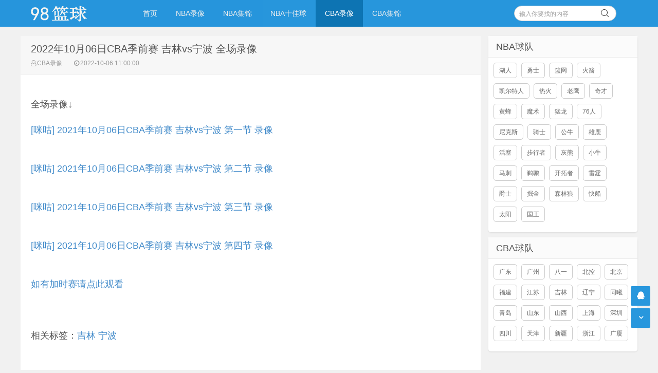

--- FILE ---
content_type: text/html
request_url: https://www.98lanqiu.com/cbalx/7551.html
body_size: 3057
content:
<!doctype html>
<html>
<head>
<meta charset="UTF-8" />
<meta http-equiv="X-UA-Compatible" content="IE=10,IE=9,IE=8,ie=7" />
<meta name="renderer" content="webkit"/>
<meta name= "applicable-device" content= "pc,mobile"/>
<meta name="viewport" content="width=device-width, initial-scale=1.0, user-scalable=0, minimum-scale=1.0, maximum-scale=1.0" />
<title>2022年10月06日CBA季前赛 吉林vs宁波 全场录像-98篮球网</title>
<meta content="吉林,宁波" name="keywords">
<meta content="观看高清精彩10月06日CBA季前赛 吉林vs宁波 全场录像就在98篮球" name="description">
<link rel="stylesheet" href="/skin/style/css/style.css" type="text/css" media="all" />
<script src="/skin/style/js/jquery-2.2.4.min.js" type="text/javascript"></script>
<script src="/skin/style/js/jquery-ias.min.js"></script>
<script src="/skin/style/js/swiper.min.js" type="text/javascript"></script>
<link rel="stylesheet" href="/skin/style/css/swiper.min.css" type="text/css" media="all" />
</head>
<body class="home blog">
<div class="placeholder"></div>
<header class="header">
  <div  class="navbar">
    <h1 class="logo"> <a href="/" title="NBA录像">98篮球网</a> </h1>
    <div class="nav_box"> <span class="navicon"></span> </div>
    <div class="nav-search"> <i class="fa fa-search"></i> </div>
    <ul id="monavber" class="nav" data-type="index" data-infoid="">
      <li id="nvabar-item-index" class=""><a href="/" title="98篮球">首页</a></li>
<li id="navbar-category-1" class=""><a href="/nbalx/" title="NBA录像">NBA录像</a></li><li id="navbar-category-1" class=""><a href="/nbajijin/" title="NBA集锦">NBA集锦</a></li><li id="navbar-category-1" class=""><a href="/nbatop10/" title="NBA十佳球">NBA十佳球</a></li><li id="navbar-category-1" class="current-menu-item"><a href="/cbalx/" title="CBA录像">CBA录像</a></li><li id="navbar-category-1" class=""><a href="/cbajijin/" title="CBA集锦">CBA集锦</a></li>    </ul>
    <div class="menu pull-right">
       <form onsubmit="return checkSearchForm()" method="post" name="searchform" action="/e/search/index.php" >
        <input class="search-input" name="keyboard" id="search-keyword" type="text" required placeholder=" 输入你要找的内容" />
        <button type="submit" class="searchbtn" title="搜一下！"> <i class="fa"></i> </button>
        <input type="hidden" value="title" name="show">
        <input type="hidden" value="1" name="tempid">
        <input type="hidden" value="news" name="tbname">
        <input name="mid" value="1" type="hidden">
        <input name="dopost" value="search" type="hidden">
      </form>
    </div>
  </div>
</header>
<section class="container">
  <div class="content-wrap">
    <div class="content">
      <header class="article-header">
        <h2>2022年10月06日CBA季前赛 吉林vs宁波 全场录像</h2>
        <div class="meta"> <span class="muted"><i class="fa fa-user-o"></i><a href="/cbalx/" target="_blank">CBA录像</a></span> <span class="muted"><i class="fa fa-clock-o"></i>2022-10-06 11:00:00</span> </div>
      </header>
      <article class="article-content" id="yzmcms_viewer">
        
<p><p>全场录像↓<p> <a href="http://www.miguvideo.com/mgs/website/prd/detail.html?cid=747475134" target="_blank"> [咪咕] 2021年10月06日CBA季前赛 吉林vs宁波 第一节 录像 </a> </p></br><p> <a href="http://www.miguvideo.com/mgs/website/prd/detail.html?cid=747475136" target="_blank"> [咪咕] 2021年10月06日CBA季前赛 吉林vs宁波 第二节 录像 </a> </p></br><p> <a href="http://www.miguvideo.com/mgs/website/prd/detail.html?cid=747475118" target="_blank"> [咪咕] 2021年10月06日CBA季前赛 吉林vs宁波 第三节 录像 </a> </p></br><p> <a href="http://www.miguvideo.com/mgs/website/prd/detail.html?cid=747475132" target="_blank"> [咪咕] 2021年10月06日CBA季前赛 吉林vs宁波 第四节 录像 </a> </p></br><p> <a href="https://www.98lanqiu.com/cbalx/" target="_blank"> 如有加时赛请点此观看 </a> </p> </p> </p>
            <p class="tag">相关标签：<a href="/qiudui/jilin/" title="吉林" class="c1" target="_blank">吉林</a> <a href="/qiudui/ningbo/" title="宁波" class="c1" target="_blank">宁波</a> </p>
        <div class="pagenavi clearfix">
        <div class="pages">  </div>
        </div>
        <div class="art-copyright br mb">

          <div><span>声明：</span>本站所有视频链接均由网友提供，并链接到其他网站播放。</div>
        </div>
      </article>
      <nav class="article-nav"> <span class="article-nav-prev">上一篇：<a href='/cbalx/7550.html'>2022年10月06日CBA季前赛 四川vs山东 全场录像</a></span> <span class="article-nav-next">下一篇：<a href='/cbalx/7552.html'>2022年10月06日CBA季前赛 福建vs同曦 全场录像</a></span> </nav>
      <div class="related-post">
        <h6>相关推荐</h6>
        <ul class="related-box clearfix">
          <li> <a href="/nbalx/30491.html" title="2019年11月6日 CBA常规赛 天津vs吉林 全场录像"><img src="/skin/style/images/notimg.gif" alt="2019年11月6日 CBA常规赛 天津vs吉林 全场录像"><span>2019年11月6日 CBA常规赛 天津vs吉</span></a> </li>        </ul>
      </div>
    </div>
    <aside class="sidebar"> 
      <div class="widget">
        <h3 class="widget_tit">NBA球队</h3>
        <div class="tag_list">
          <ul>
		  <li> <a href="/qiudui/huren/" target="_blank">湖人</a></li>
<li> <a href="/qiudui/yongshi/" target="_blank">勇士</a></li>
<li> <a href="/qiudui/lanwang/" target="_blank">篮网</a></li>
<li> <a href="/qiudui/huojian/" target="_blank">火箭</a></li>
<li> <a href="/qiudui/kaiorteren/" target="_blank">凯尔特人</a></li>
<li> <a href="/qiudui/rehuo/" target="_blank">热火</a></li>
<li> <a href="/qiudui/laoying/" target="_blank">老鹰</a></li>
<li> <a href="/qiudui/qicai/" target="_blank">奇才</a></li>
<li> <a href="/qiudui/huangfeng/" target="_blank">黄蜂</a></li>
<li> <a href="/qiudui/moshu/" target="_blank">魔术</a></li>
<li> <a href="/qiudui/menglong/" target="_blank">猛龙</a></li>
<li> <a href="/qiudui/76ren/" target="_blank">76人</a></li>
<li> <a href="/qiudui/nikesi/" target="_blank">尼克斯</a></li>
<li> <a href="/qiudui/qishi/" target="_blank">骑士</a></li>
<li> <a href="/qiudui/gongniu/" target="_blank">公牛</a></li>
<li> <a href="/qiudui/xionglu/" target="_blank">雄鹿</a></li>
<li> <a href="/qiudui/huosai/" target="_blank">活塞</a></li>
<li> <a href="/qiudui/buxingzhe/" target="_blank">步行者</a></li>
<li> <a href="/qiudui/huixiong/" target="_blank">灰熊</a></li>
<li> <a href="/qiudui/xiaoniu/" target="_blank">小牛</a></li>
<li> <a href="/qiudui/maci/" target="_blank">马刺</a></li>
<li> <a href="/qiudui/tihu/" target="_blank">鹈鹕</a></li>
<li> <a href="/qiudui/kaituozhe/" target="_blank">开拓者</a></li>
<li> <a href="/qiudui/leiting/" target="_blank">雷霆</a></li>
<li> <a href="/qiudui/jueshi/" target="_blank">爵士</a></li>
<li> <a href="/qiudui/juejin/" target="_blank">掘金</a></li>
<li> <a href="/qiudui/senlinlang/" target="_blank">森林狼</a></li>
<li> <a href="/qiudui/kuaichuan/" target="_blank">快船</a></li>
<li> <a href="/qiudui/taiyang/" target="_blank">太阳</a></li>
<li> <a href="/qiudui/guowang/" target="_blank">国王</a></li>
          </ul>
        </div>
      </div>
      <div class="widget">
        <h3 class="widget_tit">CBA球队</h3>
        <div class="tag_list">
          <ul>
<li> <a href="/qiudui/guangdong/" target="_blank">广东</a></li>
<li> <a href="/qiudui/guangzhou/" target="_blank">广州</a></li>
<li> <a href="/qiudui/bayi/" target="_blank">八一</a></li>
<li> <a href="/qiudui/beikong/" target="_blank">北控</a></li>
<li> <a href="/qiudui/beijing/" target="_blank">北京</a></li>
<li> <a href="/qiudui/fujian/" target="_blank">福建</a></li>
<li> <a href="/qiudui/jiangsu/" target="_blank">江苏</a></li>
<li> <a href="/qiudui/jilin/" target="_blank">吉林</a></li>
<li> <a href="/qiudui/liaoning/" target="_blank">辽宁</a></li>
<li> <a href="/qiudui/tongxi/" target="_blank">同曦</a></li>
<li> <a href="/qiudui/qingdao/" target="_blank">青岛</a></li>
<li> <a href="/qiudui/shandong/" target="_blank">山东</a></li>
<li> <a href="/qiudui/shanxi/" target="_blank">山西</a></li>
<li> <a href="/qiudui/shanghai/" target="_blank">上海</a></li>
<li> <a href="/qiudui/shenzhen/" target="_blank">深圳</a></li>
<li> <a href="/qiudui/sichuan/" target="_blank">四川</a></li>
<li> <a href="/qiudui/tianjin/" target="_blank">天津</a></li>
<li> <a href="/qiudui/xinjiang/" target="_blank">新疆</a></li>
<li> <a href="/qiudui/zhejiang/" target="_blank">浙江</a></li>
<li> <a href="/qiudui/guangxia/" target="_blank">广厦</a></li>
          </ul>
        </div>
      </div>
    </aside>
  </div>
</section>
<footer class="footer">
  <div class="footer-inner">
    <div style="padding:0 20px;overflow:hidden;">
      <div class="copyright"> <a href="https://98lanqiu.com/" target="_blank">© 2019-2022 98篮球</a> Powered By <a href="https://98lanqiu.com/" target="_blank">98篮球</a> ·  </div>
      <div class="trackcode"> <div style="display: none">
<script defer data-domain="98lanqiu.com" src="https://plausible.98lfc.xyz/js/script.js"></script>
</div>

 </div>
    </div>
  </div>
<div style="display: none;">
 <script src="/e/public/onclick/?enews=donews&classid=41&id=7551"></script></div>
</footer>

<div id="backtop" class="backtop">
  <div class="bt-box top" title="返回顶部"> <i class="fa fa-angle-up"></i> </div>
  <div class="bt-box qq" title="QQ会话"> <a href="/" rel="nofollow" target="_self"><i class="fa fa-qq"></i></a> </div>
  <div class="bt-box bottom" title="网站底部"> <i class="fa fa-angle-down"></i> </div>
</div>
<script src="/ad_zhibodp.js" type="text/javascript"></script>
<script src="/skin/style/js/themeol-sidebar.min.js" type="text/javascript"></script> 
<script src="/skin/style/js/common.js"></script>
<script defer src="https://static.cloudflareinsights.com/beacon.min.js/vcd15cbe7772f49c399c6a5babf22c1241717689176015" integrity="sha512-ZpsOmlRQV6y907TI0dKBHq9Md29nnaEIPlkf84rnaERnq6zvWvPUqr2ft8M1aS28oN72PdrCzSjY4U6VaAw1EQ==" data-cf-beacon='{"version":"2024.11.0","token":"178a365e8a7c40298641a6c528bcf0b7","r":1,"server_timing":{"name":{"cfCacheStatus":true,"cfEdge":true,"cfExtPri":true,"cfL4":true,"cfOrigin":true,"cfSpeedBrain":true},"location_startswith":null}}' crossorigin="anonymous"></script>
</body>
</html>